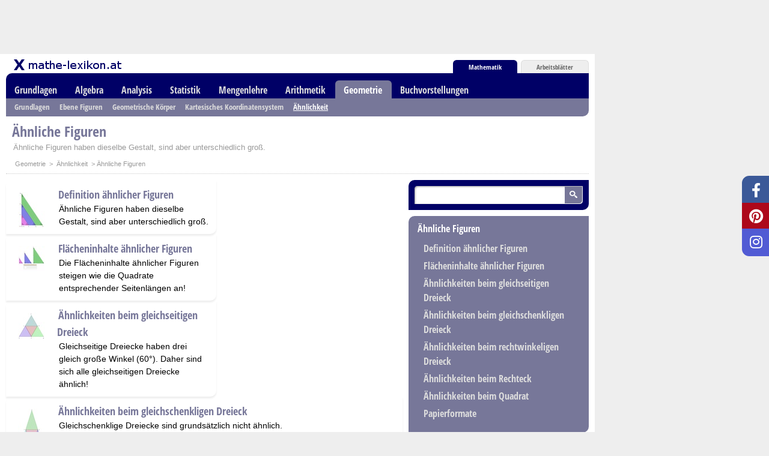

--- FILE ---
content_type: text/html; charset=utf-8
request_url: https://mathe-lexikon.at/geometrie/aehnlichkeit/aehnliche-figuren.html
body_size: 8186
content:
<!DOCTYPE html PUBLIC "-//W3C//DTD XHTML 1.0 Transitional//EN" "http://www.w3.org/TR/xhtml1/DTD/xhtml1-transitional.dtd">
<html xmlns="http://www.w3.org/1999/xhtml" xml:lang="de" lang="de">

<head>
  <meta http-equiv="Content-Type" content="text/html; charset=utf-8" />
  <title>Ähnliche Figuren
    </title>
  <meta name="description" content="Ähnliche Figuren haben dieselbe Gestalt, sind aber unterschiedlich groß." />
  <meta name="keywords" content="ähnliche Figuren, Ähnlichkeit, Rechteck, Dreieck" />
  <meta http-equiv="content-language" content="de" />
  <meta name="verify-v1" content="sEB8u6CiYRL/8SgbyfGScJy2v8ZXcDApWKdnUsnVkN8=" />
  <meta name="google-site-verification" content="lPxy3Wf4C2yeRoCtrm4cPl5ICG4sR5GVrSkTjCayiJw" />
  <meta name="p:domain_verify" content="f09a2a60dc8ad4ea7a508b2d4534fee8" />
  <link rel="stylesheet" type="text/css" href="/static/css/style-1.15.css" />
  <link rel="stylesheet" type="text/css" href="/static/css/fontawesome.min.css" />
  <link rel="stylesheet" type="text/css" href="/static/css/brands.min.css" />
  <link rel="stylesheet" type="text/css" href="/static/css/regular.min.css" />

  <link rel="shortcut icon" type="image/x-icon" href="/static/ico/favicon.ico" />
  
  

  
  
  <!-- Google Ads -->
  <script type="text/javascript" class="cmplazyload" data-cmp-vendor="s26">

    var _gaq = _gaq || [];
    _gaq.push(['_setAccount', 'UA-503623-10']);
    _gaq.push(['_trackPageview']);

    (function () {
      var ga = document.createElement('script'); ga.type = 'text/javascript'; ga.async = true;
      ga.src = ('https:' == document.location.protocol ? 'https://ssl' : 'http://www') + '.google-analytics.com/ga.js';
      var s = document.getElementsByTagName('script')[0]; s.parentNode.insertBefore(ga, s);
    })();

  </script>
  <!-- Netpoint Media Ad Async Tag -->
  <script data-cmp-ab="1" type='text/javascript'>
    window.ADNPM = window.ADNPM || {}; ADNPM.cmd = ADNPM.cmd || [];
    ADNPM.pubAdUnits=[4450908,4450909,4450910,4450911,4450912];
  </script>
  <script type='text/javascript' src='https://cdn.netpoint-media.de/1120277.js' async='async'></script>
  
</head>
<body>
    <!-- Consent manager for 3rdparty cookies and data -->
  <!-- semi-automatic must be placed directly after <body> -->
  <script>if(!("gdprAppliesGlobally" in window)){window.gdprAppliesGlobally=true}if(!("cmp_id" in window)||window.cmp_id<1){window.cmp_id=0}if(!("cmp_cdid" in window)){window.cmp_cdid="f1b2dd965a11"}if(!("cmp_params" in window)){window.cmp_params=""}if(!("cmp_host" in window)){window.cmp_host="a.delivery.consentmanager.net"}if(!("cmp_cdn" in window)){window.cmp_cdn="cdn.consentmanager.net"}if(!("cmp_proto" in window)){window.cmp_proto="https:"}if(!("cmp_codesrc" in window)){window.cmp_codesrc="1"}window.cmp_getsupportedLangs=function(){var b=["DE","EN","FR","IT","NO","DA","FI","ES","PT","RO","BG","ET","EL","GA","HR","LV","LT","MT","NL","PL","SV","SK","SL","CS","HU","RU","SR","ZH","TR","UK","AR","BS"];if("cmp_customlanguages" in window){for(var a=0;a<window.cmp_customlanguages.length;a++){b.push(window.cmp_customlanguages[a].l.toUpperCase())}}return b};window.cmp_getRTLLangs=function(){var a=["AR"];if("cmp_customlanguages" in window){for(var b=0;b<window.cmp_customlanguages.length;b++){if("r" in window.cmp_customlanguages[b]&&window.cmp_customlanguages[b].r){a.push(window.cmp_customlanguages[b].l)}}}return a};window.cmp_getlang=function(j){if(typeof(j)!="boolean"){j=true}if(j&&typeof(cmp_getlang.usedlang)=="string"&&cmp_getlang.usedlang!==""){return cmp_getlang.usedlang}var g=window.cmp_getsupportedLangs();var c=[];var f=location.hash;var e=location.search;var a="languages" in navigator?navigator.languages:[];if(f.indexOf("cmplang=")!=-1){c.push(f.substr(f.indexOf("cmplang=")+8,2).toUpperCase())}else{if(e.indexOf("cmplang=")!=-1){c.push(e.substr(e.indexOf("cmplang=")+8,2).toUpperCase())}else{if("cmp_setlang" in window&&window.cmp_setlang!=""){c.push(window.cmp_setlang.toUpperCase())}else{if(a.length>0){for(var d=0;d<a.length;d++){c.push(a[d])}}}}}if("language" in navigator){c.push(navigator.language)}if("userLanguage" in navigator){c.push(navigator.userLanguage)}var h="";for(var d=0;d<c.length;d++){var b=c[d].toUpperCase();if(g.indexOf(b)!=-1){h=b;break}if(b.indexOf("-")!=-1){b=b.substr(0,2)}if(g.indexOf(b)!=-1){h=b;break}}if(h==""&&typeof(cmp_getlang.defaultlang)=="string"&&cmp_getlang.defaultlang!==""){return cmp_getlang.defaultlang}else{if(h==""){h="EN"}}h=h.toUpperCase();return h};(function(){var u=document;var v=u.getElementsByTagName;var h=window;var o="";var b="_en";if("cmp_getlang" in h){o=h.cmp_getlang().toLowerCase();if("cmp_customlanguages" in h){for(var q=0;q<h.cmp_customlanguages.length;q++){if(h.cmp_customlanguages[q].l.toUpperCase()==o.toUpperCase()){o="en";break}}}b="_"+o}function x(i,e){var w="";i+="=";var s=i.length;var d=location;if(d.hash.indexOf(i)!=-1){w=d.hash.substr(d.hash.indexOf(i)+s,9999)}else{if(d.search.indexOf(i)!=-1){w=d.search.substr(d.search.indexOf(i)+s,9999)}else{return e}}if(w.indexOf("&")!=-1){w=w.substr(0,w.indexOf("&"))}return w}var k=("cmp_proto" in h)?h.cmp_proto:"https:";if(k!="http:"&&k!="https:"){k="https:"}var g=("cmp_ref" in h)?h.cmp_ref:location.href;var j=u.createElement("script");j.setAttribute("data-cmp-ab","1");var c=x("cmpdesign","cmp_design" in h?h.cmp_design:"");var f=x("cmpregulationkey","cmp_regulationkey" in h?h.cmp_regulationkey:"");var r=x("cmpgppkey","cmp_gppkey" in h?h.cmp_gppkey:"");var n=x("cmpatt","cmp_att" in h?h.cmp_att:"");j.src=k+"//"+h.cmp_host+"/delivery/cmp.php?"+("cmp_id" in h&&h.cmp_id>0?"id="+h.cmp_id:"")+("cmp_cdid" in h?"&cdid="+h.cmp_cdid:"")+"&h="+encodeURIComponent(g)+(c!=""?"&cmpdesign="+encodeURIComponent(c):"")+(f!=""?"&cmpregulationkey="+encodeURIComponent(f):"")+(r!=""?"&cmpgppkey="+encodeURIComponent(r):"")+(n!=""?"&cmpatt="+encodeURIComponent(n):"")+("cmp_params" in h?"&"+h.cmp_params:"")+(u.cookie.length>0?"&__cmpfcc=1":"")+"&l="+o.toLowerCase()+"&o="+(new Date()).getTime();j.type="text/javascript";j.async=true;if(u.currentScript&&u.currentScript.parentElement){u.currentScript.parentElement.appendChild(j)}else{if(u.body){u.body.appendChild(j)}else{var t=v("body");if(t.length==0){t=v("div")}if(t.length==0){t=v("span")}if(t.length==0){t=v("ins")}if(t.length==0){t=v("script")}if(t.length==0){t=v("head")}if(t.length>0){t[0].appendChild(j)}}}var m="js";var p=x("cmpdebugunminimized","cmpdebugunminimized" in h?h.cmpdebugunminimized:0)>0?"":".min";var a=x("cmpdebugcoverage","cmp_debugcoverage" in h?h.cmp_debugcoverage:"");if(a=="1"){m="instrumented";p=""}var j=u.createElement("script");j.src=k+"//"+h.cmp_cdn+"/delivery/"+m+"/cmp"+b+p+".js";j.type="text/javascript";j.setAttribute("data-cmp-ab","1");j.async=true;if(u.currentScript&&u.currentScript.parentElement){u.currentScript.parentElement.appendChild(j)}else{if(u.body){u.body.appendChild(j)}else{var t=v("body");if(t.length==0){t=v("div")}if(t.length==0){t=v("span")}if(t.length==0){t=v("ins")}if(t.length==0){t=v("script")}if(t.length==0){t=v("head")}if(t.length>0){t[0].appendChild(j)}}}})();window.cmp_addFrame=function(b){if(!window.frames[b]){if(document.body){var a=document.createElement("iframe");a.style.cssText="display:none";if("cmp_cdn" in window&&"cmp_ultrablocking" in window&&window.cmp_ultrablocking>0){a.src="//"+window.cmp_cdn+"/delivery/empty.html"}a.name=b;a.setAttribute("title","Intentionally hidden, please ignore");a.setAttribute("role","none");a.setAttribute("tabindex","-1");document.body.appendChild(a)}else{window.setTimeout(window.cmp_addFrame,10,b)}}};window.cmp_rc=function(h){var b=document.cookie;var f="";var d=0;while(b!=""&&d<100){d++;while(b.substr(0,1)==" "){b=b.substr(1,b.length)}var g=b.substring(0,b.indexOf("="));if(b.indexOf(";")!=-1){var c=b.substring(b.indexOf("=")+1,b.indexOf(";"))}else{var c=b.substr(b.indexOf("=")+1,b.length)}if(h==g){f=c}var e=b.indexOf(";")+1;if(e==0){e=b.length}b=b.substring(e,b.length)}return(f)};window.cmp_stub=function(){var a=arguments;__cmp.a=__cmp.a||[];if(!a.length){return __cmp.a}else{if(a[0]==="ping"){if(a[1]===2){a[2]({gdprApplies:gdprAppliesGlobally,cmpLoaded:false,cmpStatus:"stub",displayStatus:"hidden",apiVersion:"2.0",cmpId:31},true)}else{a[2](false,true)}}else{if(a[0]==="getUSPData"){a[2]({version:1,uspString:window.cmp_rc("")},true)}else{if(a[0]==="getTCData"){__cmp.a.push([].slice.apply(a))}else{if(a[0]==="addEventListener"||a[0]==="removeEventListener"){__cmp.a.push([].slice.apply(a))}else{if(a.length==4&&a[3]===false){a[2]({},false)}else{__cmp.a.push([].slice.apply(a))}}}}}}};window.cmp_gpp_ping=function(){return{gppVersion:"1.0",cmpStatus:"stub",cmpDisplayStatus:"hidden",supportedAPIs:["tcfca","usnat","usca","usva","usco","usut","usct"],cmpId:31}};window.cmp_gppstub=function(){var a=arguments;__gpp.q=__gpp.q||[];if(!a.length){return __gpp.q}var g=a[0];var f=a.length>1?a[1]:null;var e=a.length>2?a[2]:null;if(g==="ping"){return window.cmp_gpp_ping()}else{if(g==="addEventListener"){__gpp.e=__gpp.e||[];if(!("lastId" in __gpp)){__gpp.lastId=0}__gpp.lastId++;var c=__gpp.lastId;__gpp.e.push({id:c,callback:f});return{eventName:"listenerRegistered",listenerId:c,data:true,pingData:window.cmp_gpp_ping()}}else{if(g==="removeEventListener"){var h=false;__gpp.e=__gpp.e||[];for(var d=0;d<__gpp.e.length;d++){if(__gpp.e[d].id==e){__gpp.e[d].splice(d,1);h=true;break}}return{eventName:"listenerRemoved",listenerId:e,data:h,pingData:window.cmp_gpp_ping()}}else{if(g==="getGPPData"){return{sectionId:3,gppVersion:1,sectionList:[],applicableSections:[0],gppString:"",pingData:window.cmp_gpp_ping()}}else{if(g==="hasSection"||g==="getSection"||g==="getField"){return null}else{__gpp.q.push([].slice.apply(a))}}}}}};window.cmp_msghandler=function(d){var a=typeof d.data==="string";try{var c=a?JSON.parse(d.data):d.data}catch(f){var c=null}if(typeof(c)==="object"&&c!==null&&"__cmpCall" in c){var b=c.__cmpCall;window.__cmp(b.command,b.parameter,function(h,g){var e={__cmpReturn:{returnValue:h,success:g,callId:b.callId}};d.source.postMessage(a?JSON.stringify(e):e,"*")})}if(typeof(c)==="object"&&c!==null&&"__uspapiCall" in c){var b=c.__uspapiCall;window.__uspapi(b.command,b.version,function(h,g){var e={__uspapiReturn:{returnValue:h,success:g,callId:b.callId}};d.source.postMessage(a?JSON.stringify(e):e,"*")})}if(typeof(c)==="object"&&c!==null&&"__tcfapiCall" in c){var b=c.__tcfapiCall;window.__tcfapi(b.command,b.version,function(h,g){var e={__tcfapiReturn:{returnValue:h,success:g,callId:b.callId}};d.source.postMessage(a?JSON.stringify(e):e,"*")},b.parameter)}if(typeof(c)==="object"&&c!==null&&"__gppCall" in c){var b=c.__gppCall;window.__gpp(b.command,function(h,g){var e={__gppReturn:{returnValue:h,success:g,callId:b.callId}};d.source.postMessage(a?JSON.stringify(e):e,"*")},"parameter" in b?b.parameter:null,"version" in b?b.version:1)}};window.cmp_setStub=function(a){if(!(a in window)||(typeof(window[a])!=="function"&&typeof(window[a])!=="object"&&(typeof(window[a])==="undefined"||window[a]!==null))){window[a]=window.cmp_stub;window[a].msgHandler=window.cmp_msghandler;window.addEventListener("message",window.cmp_msghandler,false)}};window.cmp_setGppStub=function(a){if(!(a in window)||(typeof(window[a])!=="function"&&typeof(window[a])!=="object"&&(typeof(window[a])==="undefined"||window[a]!==null))){window[a]=window.cmp_gppstub;window[a].msgHandler=window.cmp_msghandler;window.addEventListener("message",window.cmp_msghandler,false)}};window.cmp_addFrame("__cmpLocator");if(!("cmp_disableusp" in window)||!window.cmp_disableusp){window.cmp_addFrame("__uspapiLocator")}if(!("cmp_disabletcf" in window)||!window.cmp_disabletcf){window.cmp_addFrame("__tcfapiLocator")}if(!("cmp_disablegpp" in window)||!window.cmp_disablegpp){window.cmp_addFrame("__gppLocator")}window.cmp_setStub("__cmp");if(!("cmp_disabletcf" in window)||!window.cmp_disabletcf){window.cmp_setStub("__tcfapi")}if(!("cmp_disableusp" in window)||!window.cmp_disableusp){window.cmp_setStub("__uspapi")}if(!("cmp_disablegpp" in window)||!window.cmp_disablegpp){window.cmp_setGppStub("__gpp")};</script>

  
  
<div id="lb">

<!-- Async Banner for network 59: Netpoint Media // Website: MATHE-LEXIKON.AT // Adslot: mat_rotation_728x90 (4450909) -->
<div id='npm_4450909'></div>
<script>ADNPM.cmd.push(function(){ADNPM.loadAd(4450909)});</script>

</div>

  
<div id="ss">

<!--Async Banner for network 59: Netpoint Media // Website: MATHE-LEXIKON.AT // Adslot: mat_rotation_160x600 (4450911) -->
<div id='npm_4450911'></div>
<script>ADNPM.cmd.push(function(){ADNPM.loadAd(4450911)});</script>

</div>

  <div class="social-icons">
  <a href="https://www.facebook.com/mathelexikonat/" target="_blank" class="facebook"><i class="fab fa-facebook-f"></i></a>
  <a href="https://www.pinterest.de/mathelexikonat/" target="_blank" class="pinterest"><i class="fab fa-pinterest"></i></a>
  <a href="https://www.instagram.com/mathelexikonat/" target="_blank" class="instagram"><i class="fab fa-instagram"></i></a>
</div>

  <div id="wrapper" class="lexikon">
    <div id="tbar">
    <ul>
        <li class="lexikon">
            <a href="/">Mathematik</a>
        </li>
        
        <li class="arbeitsblaetter">
            <a href="/arbeitsblaetter/" title="Arbeitsblätter zum Üben - mit Lösungen">Arbeitsblätter</a>
        </li>
        
        <!-- 
        
        -->
    </ul>
</div>
    <div id="fix-to-top">
      <div id="header">
        <a class="logo" href="http://www.mathe-lexikon.at/">Mathe-Lexikon.at | Mathematik Lexikon</a>
        
        
<div id="mainmenu"><ul>
  <li class=""><a href="/grundlagen.html">Grundlagen</a></li>
  <li class=""><a href="/algebra.html">Algebra</a></li>
  <li class=""><a href="/analysis.html">Analysis</a></li>
  <li class=""><a href="/statistik.html">Statistik</a></li>
  <li class=""><a href="/mengenlehre.html">Mengenlehre</a></li>
  <li class=""><a href="/arithmetik.html">Arithmetik</a></li>
  <li class="s"><a href="/geometrie.html">Geometrie</a></li>
  <li class=""><a href="/buchvorstellungen.html">Buchvorstellungen</a></li>
</ul></div>

        
      </div>
      
      
<div id="submenu"><ul>
  <li class=""><a href="/geometrie/grundlagen.html">Grundlagen</a></li>
  <li class=""><a href="/geometrie/ebene-figuren.html">Ebene Figuren</a></li>
  <li class=""><a href="/geometrie/geometrische-koerper.html">Geometrische Körper</a></li>
  <li class=""><a href="/geometrie/kartesisches-koordinatensystem.html">Kartesisches Koordinatensystem</a></li>
  <li class="s"><a href="/geometrie/aehnlichkeit.html">Ähnlichkeit</a></li>
</ul></div>

      
    </div>
    <div id="title">
      <h1>Ähnliche Figuren
        </h1>
      <span class="summary">Ähnliche Figuren haben dieselbe Gestalt, sind aber unterschiedlich groß.</span>
    </div>
    <div id="breadcrumb">
      <span>
<a href="/geometrie.html">Geometrie</a> &gt; 

<a href="/geometrie/aehnlichkeit.html">Ähnlichkeit</a> &gt; 

Ähnliche Figuren
</span>

    </div>
    <div id="a2b"><div id="bb">

<!-- Async Banner for network 59: Netpoint Media // Website: MATHE-LEXIKON.AT // Adslot: mat_rotation_900x300 (4450912) -->
<div id='npm_4450912'></div>
<script>ADNPM.cmd.push(function(){ADNPM.loadAd(4450912)});</script>

</div></div>
    <div id="content-frame">
      <div id="content">
        
        



  <div class="a_inline a_inline_right">
  
    <script async src="//pagead2.googlesyndication.com/pagead/js/adsbygoogle.js"></script>
    <!-- ML 1.12 / Artikel / Rectangle Top -->
    <ins class="adsbygoogle"
         style="display:inline-block;width:300px;height:250px"
         data-ad-client="ca-pub-4676353927388276"
         data-ad-slot="2402597572"></ins>
    <script>
    (adsbygoogle = window.adsbygoogle || []).push({});
    </script>
  
  </div>





<div class="t">
    <div class="l">
        <a class="i i-item" href="/geometrie/aehnlichkeit/aehnliche-figuren/definition-aehnlicher-figuren.html">
        
            
            <img src="/media/cache/80/ca/80ca0b15ab717852d458f40f90c571ce.jpg" width="45" height="60" alt="Definition ähnlicher Figuren" />
            
        
        </a>
    </div>
    <div class="r">
        <a href="/geometrie/aehnlichkeit/aehnliche-figuren/definition-aehnlicher-figuren.html">Definition ähnlicher Figuren</a>
        <p>Ähnliche Figuren haben dieselbe Gestalt, sind aber unterschiedlich groß.</p>
        
    </div>
</div>

<div class="t">
    <div class="l">
        <a class="i i-item" href="/geometrie/aehnlichkeit/aehnliche-figuren/flaecheninhalte-aehnlicher-figuren.html">
        
            
            <img src="/media/cache/77/cf/77cf273677480ad03f1951c248b33d79.jpg" width="45" height="31" alt="Flächeninhalte ähnlicher Figuren" />
            
        
        </a>
    </div>
    <div class="r">
        <a href="/geometrie/aehnlichkeit/aehnliche-figuren/flaecheninhalte-aehnlicher-figuren.html">Flächeninhalte ähnlicher Figuren</a>
        <p>Die Flächeninhalte ähnlicher Figuren steigen wie die Quadrate entsprechender Seitenlängen an!</p>
        
    </div>
</div>

<div class="t">
    <div class="l">
        <a class="i i-item" href="/geometrie/aehnlichkeit/aehnliche-figuren/aehnlichkeiten-beim-gleichseitigen-dreieck.html">
        
            
            <img src="/media/cache/a0/aa/a0aacccf68f9c25340e34a8cd1fda3b8.jpg" width="45" height="45" alt="Ähnlichkeiten beim gleichseitigen Dreieck" />
            
        
        </a>
    </div>
    <div class="r">
        <a href="/geometrie/aehnlichkeit/aehnliche-figuren/aehnlichkeiten-beim-gleichseitigen-dreieck.html">Ähnlichkeiten beim gleichseitigen Dreieck</a>
        <p>Gleichseitige Dreiecke haben drei gleich große Winkel (60°). Daher sind sich alle gleichseitigen Dreiecke ähnlich!</p>
        
    </div>
</div>

<div class="t">
    <div class="l">
        <a class="i i-item" href="/geometrie/aehnlichkeit/aehnliche-figuren/aehnlichkeiten-beim-gleichschenkligen-dreieck.html">
        
            
            <img src="/media/cache/21/7d/217d5a7b16d0ee867ff0befa3d4036a6.jpg" width="45" height="72" alt="Ähnlichkeiten beim gleichschenkligen Dreieck" />
            
        
        </a>
    </div>
    <div class="r">
        <a href="/geometrie/aehnlichkeit/aehnliche-figuren/aehnlichkeiten-beim-gleichschenkligen-dreieck.html">Ähnlichkeiten beim gleichschenkligen Dreieck</a>
        <p>Gleichschenklige Dreiecke sind grundsätzlich nicht ähnlich.</p>
        
    </div>
</div>

<div class="t">
    <div class="l">
        <a class="i i-item" href="/geometrie/aehnlichkeit/aehnliche-figuren/aehnlichkeiten-beim-rechtwinkeligen-dreieck.html">
        
            
            <img src="/media/cache/f6/f2/f6f29d174c80e2581f813aa4f4fffae9.jpg" width="45" height="23" alt="Ähnlichkeiten beim rechtwinkeligen Dreieck" />
            
        
        </a>
    </div>
    <div class="r">
        <a href="/geometrie/aehnlichkeit/aehnliche-figuren/aehnlichkeiten-beim-rechtwinkeligen-dreieck.html">Ähnlichkeiten beim rechtwinkeligen Dreieck</a>
        <p>Teilt man ein rechtwinkliges Dreieck durch eine Höhe in Teildreiecke, so sind diese beiden Teildreiecke zueinander und mit dem Ausgangsdreieck ähnlich.</p>
        
    </div>
</div>

<div class="t">
    <div class="l">
        <a class="i i-item" href="/geometrie/aehnlichkeit/aehnliche-figuren/aehnlichkeiten-beim-rechteck.html">
        
            
            <img src="/media/cache/20/23/202397a1d0aef4973c8716654fd1f4d7.jpg" width="45" height="13" alt="Ähnlichkeiten beim Rechteck" />
            
        
        </a>
    </div>
    <div class="r">
        <a href="/geometrie/aehnlichkeit/aehnliche-figuren/aehnlichkeiten-beim-rechteck.html">Ähnlichkeiten beim Rechteck</a>
        <p>Rechtecke sind normalerweise nicht ähnlich zueinander.</p>
        
    </div>
</div>

<div class="t">
    <div class="l">
        <a class="i i-item" href="/geometrie/aehnlichkeit/aehnliche-figuren/aehnlichkeiten-beim-quadrat.html">
        
            
            <img src="/media/cache/1e/5a/1e5a1e0fed9989195e907dfd83082a3e.jpg" width="45" height="27" alt="Ähnlichkeiten beim Quadrat" />
            
        
        </a>
    </div>
    <div class="r">
        <a href="/geometrie/aehnlichkeit/aehnliche-figuren/aehnlichkeiten-beim-quadrat.html">Ähnlichkeiten beim Quadrat</a>
        <p>Quadrate sind immer ähnlich zueinander.</p>
        
    </div>
</div>

<div class="t">
    <div class="l">
        <a class="i i-item" href="/geometrie/aehnlichkeit/aehnliche-figuren/papierformate.html">
        
            
            <img src="/media/cache/56/73/5673bada1c20edcb7d95a78a1859fd02.jpg" width="45" height="32" alt="Papierformate" />
            
        
        </a>
    </div>
    <div class="r">
        <a href="/geometrie/aehnlichkeit/aehnliche-figuren/papierformate.html">Papierformate</a>
        <p>Die bekannteste Reihe an Papierformaten im deutschsprachigen Raum ist die Reihe A (A0, A1, A2, ...).</p>
        
    </div>
</div>


        <div id="a2c" class="clear">

  
    <script async src="//pagead2.googlesyndication.com/pagead/js/adsbygoogle.js"></script>
    <!-- ML 1.12 / Artikel / LargeRect Bottom -->
    <ins class="adsbygoogle"
         style="display:inline-block;width:336px;height:280px"
         data-ad-client="ca-pub-4676353927388276"
         data-ad-slot="8169929579"></ins>
    <script>
    (adsbygoogle = window.adsbygoogle || []).push({});
    </script>
  


</div>
        
        
        
<div id="mb">
    <input type="hidden" name="entity" value="seite" />
    <input type="hidden" name="entity-id" value="4782" />
    <input type="hidden" name="entity-votes" value="13" />
    <input type="hidden" name="entity-score" value="41" />
    <ul>
      <li><a class="i i-thumb-up" title="Dieser Artikel hat mir geholfen">Dieser Artikel hat mir geholfen.</a> das half mir</li>
      <li><a class="i i-thumb-down" title="Dieser Artikel hat mir nicht geholfen">... leider nicht</a> ... leider nicht</li>
      <li><a class="i i-comment" title="Schreiben Sie einen Kommentar zu dieser Seite">Kommentar</a> Kommentar</li>
      
      <!-- <li><a href="https://www.facebook.com/mathelexikon" class="i i-facebook" title="Offizielle Facebook-Seite von mathe-lexikon.at">Facebook</a> Facebook</li> -->
      <li class="entity-rating">
        <div class="entity-score">3,2</div>
        <span>13 Bewertungen</span>
      </li>
    </ul>
</div>

        
        

<dl id="comments">
  
    <dt id="c524" class="comment_info">
        <span class="i i-comment">Kommentar #524 von Brigitte Schirz</span>
        <span>27.11.11 16:38<br />Brigitte Schirz</span>
    </dt>
    <dd class="comment_text">
        <p>Wie konstruiere ich ein ähnliches Dreieck mit Alpha 70grad Beta 50 grad und der sa 8cm<br />
<br />
Lg Brigitte Schirz</p>
    </dd>
  
</dl>



<form id="comment-form" class="comment_form" action="/kommentare/post/" method="post"><div style='display:none'><input type='hidden' name='csrfmiddlewaretoken' value='PQs0C5h1n3Fymi2ztck0dWZlR2xmDnoH' /></div>
  
  <h3>Kommentar verfassen</h3>
  
    
      <div><input type="hidden" name="content_type" value="cms.page" id="id_content_type" /></div>
    
  
    
      <div><input type="hidden" name="object_pk" value="4782" id="id_object_pk" /></div>
    
  
    
      <div><input type="hidden" name="timestamp" value="1768797654" id="id_timestamp" /></div>
    
  
    
      <div><input type="hidden" name="security_hash" value="7b2411fadccd5185561ccee1565a662906f11f12" id="id_security_hash" /></div>
    
  
    
      
      
      <p
        
        >
        <label for="id_name">Name</label> <input id="id_name" type="text" name="name" maxlength="50" />
      </p>
    
  
    
      
      
      <p
        
        >
        <label for="id_email">E-Mail-Adresse</label> <input type="text" name="email" id="id_email" />
      </p>
    
  
    
      
      
    
  
    
      
      
      <p
        
        >
        <label for="id_comment">Kommentar</label> <textarea id="id_comment" rows="10" cols="40" name="comment"></textarea>
      </p>
    
  
    
      
      
      <p
        
         style="display:none;">
        <label for="id_honeypot">Wenn Sie irgendetwas in dieses Feld eintragen, wird der Kommentar als Spam betrachtet</label> <input type="text" name="honeypot" id="id_honeypot" />
      </p>
    
  
  <p class="submit">
    <input type="submit" name="post" class="submit-post" value="Abschicken" />
  </p>
</form>


        
      </div>
      <div id="right">
        <div id="search">
          <div id="search-to-top">
            <div class="search-field">
              <form method="get" action="/suche/">
                <input class="search-term" name="q" value="" />
                <input class="search-button" type="submit" value="Suchen ..." />
              </form>
            </div>
          </div>
        </div>
        
        


<ul class="menu">
        
        <li class="s">
            <a href="/geometrie/aehnlichkeit/aehnliche-figuren.html">Ähnliche Figuren</a>
            
                


<ul class="menu">
        
        <li class="">
            <a href="/geometrie/aehnlichkeit/aehnliche-figuren/definition-aehnlicher-figuren.html">Definition ähnlicher Figuren</a>
            
        </li>
        
        <li class="">
            <a href="/geometrie/aehnlichkeit/aehnliche-figuren/flaecheninhalte-aehnlicher-figuren.html">Flächeninhalte ähnlicher Figuren</a>
            
        </li>
        
        <li class="">
            <a href="/geometrie/aehnlichkeit/aehnliche-figuren/aehnlichkeiten-beim-gleichseitigen-dreieck.html">Ähnlichkeiten beim gleichseitigen Dreieck</a>
            
        </li>
        
        <li class="">
            <a href="/geometrie/aehnlichkeit/aehnliche-figuren/aehnlichkeiten-beim-gleichschenkligen-dreieck.html">Ähnlichkeiten beim gleichschenkligen Dreieck</a>
            
        </li>
        
        <li class="">
            <a href="/geometrie/aehnlichkeit/aehnliche-figuren/aehnlichkeiten-beim-rechtwinkeligen-dreieck.html">Ähnlichkeiten beim rechtwinkeligen Dreieck</a>
            
        </li>
        
        <li class="">
            <a href="/geometrie/aehnlichkeit/aehnliche-figuren/aehnlichkeiten-beim-rechteck.html">Ähnlichkeiten beim Rechteck</a>
            
        </li>
        
        <li class="">
            <a href="/geometrie/aehnlichkeit/aehnliche-figuren/aehnlichkeiten-beim-quadrat.html">Ähnlichkeiten beim Quadrat</a>
            
        </li>
        
        <li class="">
            <a href="/geometrie/aehnlichkeit/aehnliche-figuren/papierformate.html">Papierformate</a>
            
        </li>
        
</ul>



            
        </li>
        
        <li class="">
            <a href="/geometrie/aehnlichkeit/strecken-teilen.html">Teilen von Strecken</a>
            
        </li>
        
        <li class="">
            <a href="/geometrie/aehnlichkeit/die-zentrische-streckung.html">Die zentrische Streckung</a>
            
        </li>
        
        <li class="">
            <a href="/geometrie/aehnlichkeit/strahlensaetze.html">Strahlensätze</a>
            
        </li>
        
</ul>



        
        <div id="a2e">

<!--Async Banner for network 59: Netpoint Media // Website: MATHE-LEXIKON.AT // Adslot: mat_rotation_300x250 (4450910) -->
<div id='npm_4450910'></div>
<script>ADNPM.cmd.push(function(){ADNPM.loadAd(4450910)});</script>


</div>
        
        
<div class="related" id="related_worksheets">
    <h2>Ähnliche Arbeitsblätter</h2>
    <div class="related-content">
    
        
<div class="t">
    <div class="l">
        
        <a class="i i-tiny i-tiny-upload" href="/arbeitsblaetter/arbeitsblatt/quadrat-rechteck-rechtwinkeliges-dreieck/">Download</a>
        
    </div>
    <div class="r">
        <a href="/arbeitsblaetter/arbeitsblatt/quadrat-rechteck-rechtwinkeliges-dreieck/">Quadrat - Rechteck - rechtwinkeliges Dreieck</a>
        
    </div>
</div>


    
        
<div class="t">
    <div class="l">
        
        <a class="i i-tiny i-tiny-upload" href="/arbeitsblaetter/arbeitsblatt/gleichungen-formeln-aus-der-geometrie-umformen/">Download</a>
        
    </div>
    <div class="r">
        <a href="/arbeitsblaetter/arbeitsblatt/gleichungen-formeln-aus-der-geometrie-umformen/">Gleichungen - Formeln aus der Geometrie umformen</a>
        
    </div>
</div>


    
        
<div class="t">
    <div class="l">
        
        <a class="i i-tiny i-tiny-upload" href="/arbeitsblaetter/arbeitsblatt/umfangberechnung-bei-rechteck-und-quadrat/">Download</a>
        
    </div>
    <div class="r">
        <a href="/arbeitsblaetter/arbeitsblatt/umfangberechnung-bei-rechteck-und-quadrat/">Umfangberechnung bei Rechteck und Quadrat</a>
        
    </div>
</div>


    
        
<div class="t">
    <div class="l">
        
        <a class="i i-tiny i-tiny-upload" href="/arbeitsblaetter/arbeitsblatt/rechteck-und-quadrat-flaechenberechnung/">Download</a>
        
    </div>
    <div class="r">
        <a href="/arbeitsblaetter/arbeitsblatt/rechteck-und-quadrat-flaechenberechnung/">Rechteck und Quadrat - Flächenberechnung</a>
        
    </div>
</div>


    
        
<div class="t">
    <div class="l">
        
        <a class="i i-tiny i-tiny-upload" href="/arbeitsblaetter/arbeitsblatt/rechteck-und-quadrat-zusammengesetzte-flaechen/">Download</a>
        
    </div>
    <div class="r">
        <a href="/arbeitsblaetter/arbeitsblatt/rechteck-und-quadrat-zusammengesetzte-flaechen/">Rechteck und Quadrat - zusammengesetzte Flächen</a>
        
    </div>
</div>


    
    </div>
</div>


        <!-- 
<div class="related" id="related_videos">
    <h2>Ähnliche Videos</h2>
    <div class="related-content">
    
        
    <div class="t">
        <div class="l">
            <a class="i i-tiny i-tiny-video" href="/videos/video/mathematik-das-pascalsche-dreieck/">Tutorial abspielen</a>
        </div>
        <div class="r">
            <a href="/videos/video/mathematik-das-pascalsche-dreieck/">Mathematik - Das Pascalsche Dreieck</a>
        </div>
    </div>


    
        
    <div class="t">
        <div class="l">
            <a class="i i-tiny i-tiny-video" href="/videos/video/dreieck/">Tutorial abspielen</a>
        </div>
        <div class="r">
            <a href="/videos/video/dreieck/">Dreieck</a>
        </div>
    </div>


    
        
    <div class="t">
        <div class="l">
            <a class="i i-tiny i-tiny-video" href="/videos/video/flaeche-umfang/">Tutorial abspielen</a>
        </div>
        <div class="r">
            <a href="/videos/video/flaeche-umfang/">Fläche Umfang</a>
        </div>
    </div>


    
        
    <div class="t">
        <div class="l">
            <a class="i i-tiny i-tiny-video" href="/videos/video/flaeche-rechteck/">Tutorial abspielen</a>
        </div>
        <div class="r">
            <a href="/videos/video/flaeche-rechteck/">Fläche Rechteck</a>
        </div>
    </div>


    
        
    <div class="t">
        <div class="l">
            <a class="i i-tiny i-tiny-video" href="/videos/video/hoehe-in-einem-gleichschenkligen-dreieck-berechnen/">Tutorial abspielen</a>
        </div>
        <div class="r">
            <a href="/videos/video/hoehe-in-einem-gleichschenkligen-dreieck-berechnen/">Höhe in einem gleichschenkligen Dreieck berechnen</a>
        </div>
    </div>


    
    </div>
</div>

 -->
        

        
        
      </div>
      <div class="sep">&nbsp;</div>
    </div>
    <div id="footer">
      Themenbereich dieses Beitrags: <strong>ähnliche Figuren, Ähnlichkeit, Rechteck, Dreieck</strong><br />
      &copy; 2007-2020 mathe-lexikon.at. Irrtümer und Änderungen vorbehalten.<br />
      <a href="/mathematik/disclaimer.html">Datenschutz</a>
 | <a href="/mathematik/kontakt.html">Kontakt</a>
 | <a href="/mathematik/sitemap.html">Sitemap</a>
 | <a href="/mathematik/impressum.html">Impressum</a>

<br />
      <b>Follow us on: </b>
        <a href="https://www.facebook.com/mathelexikonat/">Facebook</a> | 
        <a href="https://www.instagram.com/mathelexikonat/">Instagram</a> | 
        <a href="https://www.pinterest.de/mathelexikonat/">Pinterest</a>
    </div>
  </div>
  <script type="text/javascript" src="/static/js/jquery-1.7.1.min.js"></script>
  <script type="text/javascript" src="/static/js/jquery.form.js"></script>
  <script type="text/javascript" src="/static/js/fancybox-1.3.4.js"></script>
  <script type="text/javascript" src="/static/js/ml-1.11.js"></script>
  

  
</body>
</html>


--- FILE ---
content_type: application/javascript
request_url: https://mathe-lexikon.at/static/js/ml-1.11.js
body_size: 3596
content:
"user strict";

var current_search_term = '';
var content_context = 'lexikon';

(function($) {

  $.fn.bindDelayed = function(event,delay,url,dataCallback,callback,beforeSend,complete,dataType,action){
    var xhr, timer, ct=0;
    return this.on(event,function(){
      clearTimeout(timer);
      if (xhr) xhr.abort();
      timer = setTimeout(function(){
        var id = ++ct;
        xhr = $.ajax({
          type:action||'get',
          url:url,
          data:dataCallback && dataCallback(),
          dataType:dataType||'json',
          beforeSend: beforeSend,
          complete: complete,
          success:function(data){
            xhr = null;
            if (id==ct) callback.call(this,data);
          }
        });
      },delay);
    });
  };

  var commentHandler = function($form) {
    $form.ajaxForm({
      target: $form,
      replaceTarget: true,
      success: function(responseText) {
        var $f = $(responseText).find('#comment-form');
        if ($f.length > 0) {
          var _f = $('#comment-form');
          commentHandler(_f);
          _f.show();
        } else {
          if (typeof _gaq !== 'undefined') {
            _gaq.push(['_trackEvent', 'Comment', 'Sent']);
          }
          location.reload(true);
        }
      }
    });
  };

  var initFb = function() {
    $('.i-facebook')
      .attr('target', '_blank')
      .click(function(e) {
        if (typeof _gaq !== 'undefined') {
          _gaq.push(['_trackEvent', 'Button', 'Click', 'Facebook-Link']);
        }
      });
  };

  var initComment = function() {
    var $form = $('#comment-form');
    commentHandler($form);
    $('.i-comment').click(function(e) {
      $form.fadeToggle('slow');
      if (typeof _gaq !== 'undefined') {
        _gaq.push(['_trackEvent', 'Comment', 'Opened']);
      }
    });
  };

  var updateRating = function() {
    var votes = parseInt($('input[name="entity-votes"]').val());
    var score = parseInt($('input[name="entity-score"]').val());
    var $label = $('li.entity-rating');
    if (votes > 0) {
      var rating = score / votes;
      $label.html('<div class="entity-score">' + rating.toFixed(1) +
        '</div><span>' + votes + ' ' +
        ((votes == 1) ? 'Bewertung' : 'Bewertungen') + '</span>');
    } else {
      $label.html('Noch keine Bewertung vorhanden');
    }
  };

    var attachStars = function() {
        var score = parseInt($('input[name="entity-score"]').val());
    };

    var vote = function(rating) {
        var $entityId = $('input[name="entity-id"]');
        var $entity = $('input[name="entity"]');
        var id = $entityId.val();
        var entity = $entity.val();
        if ((id != null) && (id > 0) &&
            (entity == 'seite' || entity == 'arbeitsblatt' ||
                entity == 'video')) {
            var _url = '/bewerten/' + entity + '/' + id + '/' + rating + '/';
            $.ajax({
                url: _url,
                success: function(text) {
                  var $votes = $('input[name="entity-votes"]');
                  var $score = $('input[name="entity-score"]');
                  $score.val(parseInt($score.val()) + rating);
                  $votes.val(parseInt($votes.val()) + 1);
                  updateRating();
                  if (typeof _gaq !== 'undefined') {
                    _gaq.push(['_trackEvent', 'Rating', 'Rated', entity + '_' + id, rating]);
                  }
                },
                error: function() {
                        alert('Sie haben bereits eine Bewertung abgegeben.');
                }
            });
        }
    };
    
    var initRating = function() {
        var thumbUp = $('.i-thumb-up');
        var thumbDown = $('.i-thumb-down');
        thumbUp.click(function(e) {
            e.preventDefault();
            vote(5);
        });
        thumbDown.click(function(e) {
            e.preventDefault();
            vote(1);
        });
        attachStars();
    };

    var initUnitCalc = function() {
        $('.ml-unit-calc').each(function() {
            var $calcForm = $(this);
            var updateButton = $calcForm.find('.ml-unit-refresh-button');
            var default1 = $calcForm.find('span.default1').text();
            var default2 = $calcForm.find('span.default2').text();
            var $unit1 = $calcForm.find('select[name="ml-unit1"]');
            var $unit2 = $calcForm.find('select[name="ml-unit2"]');
            var calcFormText = $calcForm.find('input[type="hidden"]').val();
            if ((calcFormText != null) && (calcFormText != '')) {
                var unitTable = eval('(' + calcFormText + ')');
                $unit1.val(default1);
                $unit2.val(default2);
            }

            updateButton.click(function(e) {
                e.preventDefault();
                var u1 = eval ('(' + unitTable[$unit1.val()] + ')');
                var u2 = eval ('(' + unitTable[$unit2.val()] + ')');
                var from = $calcForm.find('.ml-unit-source').val();
                $calcForm.find('.ml-unit-dest').text(from * u1 / u2);
                $calcForm.find('.abbrev1').text($unit1.val());
                $calcForm.find('.abbrev2').text($unit2.val());
                $calcForm.find('span.default1').text($unit1.val());
                $calcForm.find('span.default2').text($unit2.val());
            }).click();
            $unit1.change(function() { updateButton.click(); });
            $unit2.change(function() { updateButton.click(); });
            $calcForm.find('.ml-unit-source')
                .change( function() { updateButton.click(); })
                .keyup( function() { updateButton.click(); });
        });
    };

    var initImageZoom = function() {
        $('a.fancybox').fancybox({
            'transitionIn': 'none',
            'transitionOut': 'none',
            'titlePosition': 'inside',
            'onComplete': function() {
              if (typeof _gaq !== 'undefined') {
                _gaq.push(['_trackEvent', 'Image', 'Zoom', $(this).attr('href')]);
              }
            }
        });
    };

    var initTeaser = function() {
        $('.teaser-item-2012').each(function() {
            var $teaser = $(this);
            $teaser.hover(
                function() {
                    $teaser.addClass('hover');
                },
                function() {
                    $teaser.removeClass('hover');
                });
        });
        $('.t').each(function() {
            var $teaser = $(this);
            $teaser.hover(
                function() {
                    $teaser.addClass('t-hover');
                },
                function() {
                    $teaser.removeClass('t-hover');
                });
        });
        $('.t, .teaser-item-2012').click(function(e) {
            var $this = $(this);
            e.preventDefault();
            var _href = $this.find('a').eq(0).attr('href');
            window.location.href = _href;
        });
        $('.t .subpages a').click(function(e) {
            e.stopPropagation();
            return true;
        });
    };

    var initHeader = function() {
        var $fixToTop = $('#fix-to-top');
        var $searchToTop = $('#search-to-top');
        var searchToTopOffset = $searchToTop.offset();
        var $search = $('#search');
        var $searchTerm = $search.find('.search-term');
        var $window = $(window);

        $search.height($searchToTop.height());
        $window.scroll(function() {
            var offset = $fixToTop.offset();
            var search_offset = $searchToTop.offset();
            // tbar + leaderboard = 32 + 90 = 122
            if ($window.scrollTop() > 122) {
                $fixToTop.css({
                    top: 0,
                    position: 'fixed'
                });
            } else {
                $fixToTop.css({
                    top: 32,
                    position: 'absolute'
                });
            }
            if ($window.scrollTop() > searchToTopOffset.top) {
                $searchToTop.css({
                    top: 6,
                    position: 'fixed'
                });
                if (content_context == 'videos') {
                  $search.addClass('shrinked');
                }
            } else {
                $searchToTop.css({
                    top: 0,
                    position: 'relative'
                });
                if (content_context == 'videos') {
                  $search.removeClass('shrinked');
                }
            }
        });
        $searchTerm.focus(function() {
          $search.removeClass('shrinked');
        });
    };

    var initMenu2 = function($content) {
        $content.find('.menu2 #mainmenu > ul > li').each(function() {
            var $root = $(this);
            $root.hover(
                function() {
                    $(this).addClass('hover');
                },
                function() {
                    $(this).removeClass('hover');
                });
            var $children = $root.find('> ul > li');
            $children.eq(0).addClass('hover');
            $children.hover(
                function() {
                    $children.removeClass('hover');
                    $(this).addClass('hover');
                },
                function() {
                });
        });
    };

    var initSearch = function($content) {
      var $searchField = $content.find('.search-field');
      $searchField.hover(
        function() { $(this).addClass('hover'); },
        function() { $(this).removeClass('hover'); }
      );
/*
      FOR NEXT RELEASE: LiveSearch-Feature
      // var $searchLoader = $('<a href="#" class="search-loader">&nbsp;</a>');
      // var $searchClose = $('<a href="#" class="search-close" title="Suche beenden">&nbsp;</a>');
      // $searchLoader.hide().prependTo($searchField);
      // $searchClose.hide().prependTo($searchField);

       var $term = $searchField.find('input.search-term');
       var _url = $term.closest('form').attr('action');
       $term.bindDelayed('keyup change', 1000, _url,
             function() { return { q: $term.val() }; },
             function(html) {
                 var getTempContainer = function($content) {
                     var $tempContainer = $content.find('#content > .temp_container');
                     if ($tempContainer.length) {
                         return $tempContainer.eq(0);
                     }
                     $tempContainer = $('<div class="temp_container" />');
                     $tempContainer.prependTo($content.find('#content'));
                     return $tempContainer;
                 };
                 var $orig_content = $content.find('#content > *:not([id="a2c"])').each(
                   function() {
                   var $item = $(this);
                   if ($item.hasClass('temp_container')) { return; }
                   if ($item.id == 'a2c') { return; }
                   $item.addClass('old_content').hide();
                 });
                 // 1. hide current content
                 $orig_content.addClass('original_content').hide();
                 // 2. prepare temporary container
                 var $tempContainer = getTempContainer($content);
                 $tempContainer.html(html).show();
                 // 3. finally show close button
                 $searchClose.show();
             },
             function() { $searchLoader.show(); },
             function() { $searchLoader.hide(); },
             'html', 'get');
         $searchClose.click(function(e) {
             e.preventDefault();
             $searchClose.hide();
             $content.find('.temp_container').remove();
             $content.find('.old_content').show();
         });
*/
    };

    var initProposal = function($content) {
      $content.find('.topic_proposal').each(function() {
        var $proposalForm = $(this);
        var $notifyMe = $proposalForm.find('#id_notify_me');
        var $emailField = $proposalForm.find('.email');
        $notifyMe.change(function() {
          if ($notifyMe.is(':checked')) {
            $emailField.show();
          } else {
            $emailField.hide();
          }
        });
      });
    };

    var loadContentContext = function($content) {
      var valid_context_list = ['lexikon',
                                'arbeitsblaetter',
                                'videos',
                                'tools'];

      var new_context = $content.find('#wrapper').attr('class');
      for (i=0;i<valid_context_list.length;i++) {
        if (new_context == valid_context_list[i]) {
          content_context = new_context;
        }
      }
    };

    $(document).ready(function() {
        var $body = $('body');
        loadContentContext($body);
        initProposal($body);
        initSearch($body);
        initMenu2($body);
        initComment();
        initFb();
        initRating();
        initUnitCalc();
        initImageZoom();
        initTeaser();
        initHeader();
    });

  function isElementInViewport(el) {
    if (typeof el === 'undefined') {
      return false;
    }
    if (!el.length) {
      return false;
    }
    var rect = el[0].getBoundingClientRect();
  
    return (
      rect.top >= 0 &&
      rect.left >= 0 &&
      rect.bottom <= (window.innerHeight || document. documentElement.clientHeight) && /*or $(window).height() */
      rect.right <= (window.innerWidth || document. documentElement.clientWidth) /*or $(window).width() */
    );
  }

  function givenElementInViewport (el) {
    return function () {
      if (el.data('autoOpened') != true) {
        if ( isElementInViewport(el) ) {
          if (el.is(':visible')) {
            el.data('autoOpened', true);
            el.click();
          }
        }
      }
    }
  }

  var $commentButton = $('a.i-comment').eq(0);
  $(document).on('ready', givenElementInViewport($commentButton));
  $(window).on('load resize scroll', givenElementInViewport($commentButton)); 

}(jQuery));
